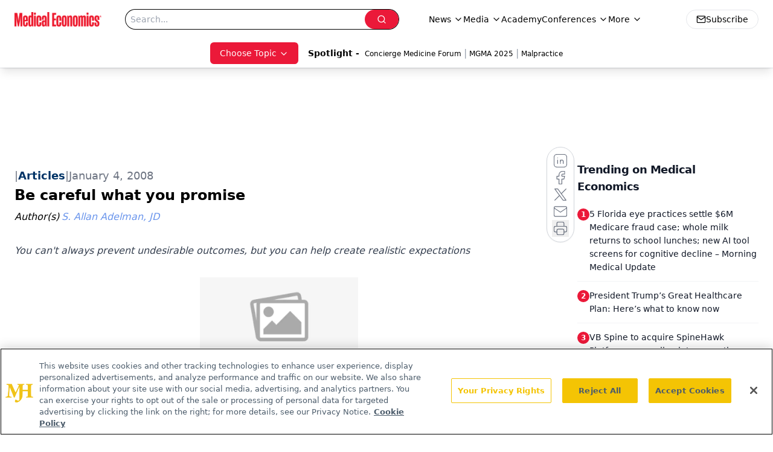

--- FILE ---
content_type: text/html; charset=utf-8
request_url: https://www.google.com/recaptcha/api2/aframe
body_size: 184
content:
<!DOCTYPE HTML><html><head><meta http-equiv="content-type" content="text/html; charset=UTF-8"></head><body><script nonce="p3yrr0xvC2ZDIznj6T19AQ">/** Anti-fraud and anti-abuse applications only. See google.com/recaptcha */ try{var clients={'sodar':'https://pagead2.googlesyndication.com/pagead/sodar?'};window.addEventListener("message",function(a){try{if(a.source===window.parent){var b=JSON.parse(a.data);var c=clients[b['id']];if(c){var d=document.createElement('img');d.src=c+b['params']+'&rc='+(localStorage.getItem("rc::a")?sessionStorage.getItem("rc::b"):"");window.document.body.appendChild(d);sessionStorage.setItem("rc::e",parseInt(sessionStorage.getItem("rc::e")||0)+1);localStorage.setItem("rc::h",'1768734268035');}}}catch(b){}});window.parent.postMessage("_grecaptcha_ready", "*");}catch(b){}</script></body></html>

--- FILE ---
content_type: application/javascript
request_url: https://www.lightboxcdn.com/vendor/4005018a-a61f-468f-b068-6a2fed001f93/lightbox/c5108211-6d45-4ae4-8479-43f935f29ff2/effects.js?cb=638924402431430000
body_size: 558
content:
window.DIGIOH_API.DIGIOH_LIGHTBOX_EFFECTS['c5108211-6d45-4ae4-8479-43f935f29ff2'] = 'N4WAUABBBEDuCWATA5gUwC4H10E8AOq0AXDPAHYA25hANOFHEugBbEQCsADAOx2QzNU8ZM3Rt2ATgAsfBvABmAJwCGAW0IlQ.[base64].uSqCUtiuJ0qc0DyNkm6xGQ3y0PSRhTCCGFYW-4FmIoeQ8poMGMKUrCkpRRhmNk5EwN2RisWxRFBFGUyAgxSAceiuTwPoCG0oqegPDAGysqh9pEOsQzwHiUw3gAXgAtOQeT-iir6tO0LD-iUZQkFI94AMz6cw.qCMBbBSE07RHPeRk0RwnD3o5eD3jZtRsGZEgWYE0BHAATC54gSBInkhT5WImdwHlBUcZnhSQkhRUleBmbFVJSAlnlSKlHCRQVOV2flQUrMM3x.OsPTwroBh-LYqB6UFBlVW8ZC1fV9L6D01gtW1.DBV5nU1fAdU.sh.XNQYw0MKF43dZNvUzU1JCDfN.BIYtWXLT101CrNm3-K1O0FQdq1HUEJ0QFt51QLtMB6EYNj.[base64].nnuaz7re55bcW8xVndl0TEfY63OXV604AtEAA__';
DIGIOH_API.BREAKPOINT_POINTER['c5108211-6d45-4ae4-8479-43f935f29ff2'] = {};


--- FILE ---
content_type: application/javascript
request_url: https://api.lightboxcdn.com/z9gd/43395/www.medicaleconomics.com/jsonp/z?cb=1768734255417&dre=l&callback=jQuery1124006061137083210988_1768734255396&_=1768734255397
body_size: 1187
content:
jQuery1124006061137083210988_1768734255396({"response":"N4IgTghgdgJiBcBGAnABkQFgKwBoQwgRACMBzAKmLHIgBsAfAQQAdnaBTAUmIBdKBbSgGdyAY2KUAruRi0AJKgB6AKwB-.[base64].F5PE8AD6Hq98BAADlGAGwOxSLYyWGoBA2kQxpUUwGgxioKG0xn2EQY24wDxKgACRhtOzEvNuST45wRz2l6MAVRcAYxbTD6TJnZAdfYDYgAHoY-wvGGAJoV.JNlt6pzFzPdqC2HjsGDVlw8EnHANuohaXSIKW6eV-3RYKUB2gkneSKNaZC6ZASxV4Np6tx2yjLAtFwEBaDJZMeDfTt-SlC9UFQCVEDwRNk1TSMRzGAAJEAAF88KAA","dre":"l","success":true});

--- FILE ---
content_type: application/javascript
request_url: https://www.lightboxcdn.com/vendor/4005018a-a61f-468f-b068-6a2fed001f93/lightbox/cbeff7c8-f855-40b5-a218-ee707712b34f/effects.js?cb=638924402431430000
body_size: 589
content:
window.DIGIOH_API.DIGIOH_LIGHTBOX_EFFECTS['cbeff7c8-f855-40b5-a218-ee707712b34f'] = 'N4WAUABBBEDuCWATA5gUwC4H10E8AOq0AXDPAHYA25hANOFHEugBbEQBsALAKx2QzNU8ZM3RsAzAE4ATHwbwAZgCcAhgFtCJUPwYBXAM6pMAYwPoA9mrYKVFQ3Kil9mQxQWZm5.[base64].MgqVsAYT-UOoSgAcjLUD2J.pPLB2wBuCCdCAARla1RTt5FwTBSmQ5ERmIYVE8UpGBsUaYCAJgYlSUsCCCRgalaXpIZGQuaAFByHc4jIP5aCZYxZnBbDcM.IlzCUfJ-S0SDGDKVgKRo4xzByKiYD7YwOM40jgljWYQWYpBuIYVQRgMPFMVQ0VjH0Z4YG2DkMKdIgtlGeBCVme8AC8AFpyHyIN0Q.DouhYINSnKEhOCfcQTOYINBBxWlOFaLpTmkcz6IgbhJEkVy8GkBzwMsionz88QPLYbzfKCaBTnEQLcWC0KYtOTgIpIKK.M4BKnJCrp1jGP5AS2fokT0Qx.DsVBjJi0yCs-MhitKpkDH6Gwqpq.hYv8-qivgEr.zQ1rKsMTqGDi3rGv65qhoqkh2tG.[base64].FxrwJ81umjGYDOi62dOJ9A-5gYWtDk2nbNuURfl0mXPl4uKn7p3afhn33a.KH1ZT8e2bZeBNJr2Lt3Ugpto6pbwHaIA';
DIGIOH_API.BREAKPOINT_POINTER['cbeff7c8-f855-40b5-a218-ee707712b34f'] = {};


--- FILE ---
content_type: application/javascript
request_url: https://www.lightboxcdn.com/vendor/4005018a-a61f-468f-b068-6a2fed001f93/lightbox/1ffcb168-ffea-4bc3-919b-209bf4b48260/effects.js?cb=638924402431430000
body_size: 583
content:
window.DIGIOH_API.DIGIOH_LIGHTBOX_EFFECTS['1ffcb168-ffea-4bc3-919b-209bf4b48260'] = '[base64].i83h8vmxen0YCYjiQKvl.[base64].4.[base64].[base64].rp2Gxdwtm1K4vO5LEVRR7ssO07lvA0rXsa6rNTq27mtQMtmV3q9dR09rd40xAFOUyteB3mt02YzAZ0XT7Fd-3zPQtUHxsJ3jd1hxbVNW5HiONKncVu4PEdUen7sd57rtI0t4DNEAA___';
DIGIOH_API.BREAKPOINT_POINTER['1ffcb168-ffea-4bc3-919b-209bf4b48260'] = {};


--- FILE ---
content_type: application/javascript
request_url: https://www.lightboxcdn.com/vendor/4005018a-a61f-468f-b068-6a2fed001f93/lightbox/cb41ed56-df9c-4c01-b398-8670b4c85a14/effects.js?cb=638924402431430000
body_size: 614
content:
window.DIGIOH_API.DIGIOH_LIGHTBOX_EFFECTS['cb41ed56-df9c-4c01-b398-8670b4c85a14'] = 'N4WAUABBBEDuCWATA5gUwC4H10E8AOq0AXDPAHYA25hANOFHEugBbEQDMA7AAx2QzNU8ZM3RsuveqQBmAJwCGAW0IlQ.[base64].[base64].[base64].dg-DdA8N1sdA92PZwtmYx9xnlJjANA9SZSk5DWDUyD8NtQ5SOdP8K0TWtx0Y2DF3Y9dt3HITTAuSlfMQ9ZcWBRLVMwxAtMS2l0M06UzNRWz-2c4d3MnZjl04.IeOU6LoUeXTUsQBlMvC-DcuqxbNQq0zW0RQcRmayj2to31p0Swbgv4yLlFm-FtvvfT.k28KwcsM7sOg-HktO4zCfq3gD6PXUFNuxnZNW3ZucPkto11at6PNa7rUHA-nscz09W67zScBzKxuy6bsOF0n-c8GBMCx8w8cK4nMfg8rqcj8zLLwEpqMwKgm4KTk62V1AzTgM0QA___';
DIGIOH_API.BREAKPOINT_POINTER['cb41ed56-df9c-4c01-b398-8670b4c85a14'] = {};
